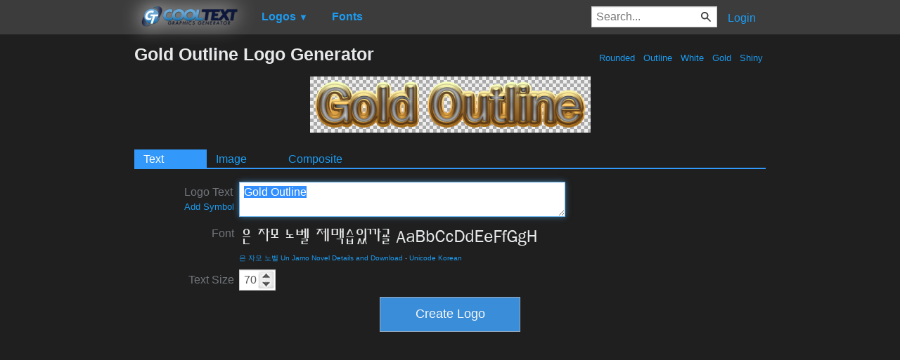

--- FILE ---
content_type: text/html; charset=utf-8
request_url: https://www.google.com/recaptcha/api2/aframe
body_size: 268
content:
<!DOCTYPE HTML><html><head><meta http-equiv="content-type" content="text/html; charset=UTF-8"></head><body><script nonce="lNTc0PcQeZ8Bdnw0PX0OWw">/** Anti-fraud and anti-abuse applications only. See google.com/recaptcha */ try{var clients={'sodar':'https://pagead2.googlesyndication.com/pagead/sodar?'};window.addEventListener("message",function(a){try{if(a.source===window.parent){var b=JSON.parse(a.data);var c=clients[b['id']];if(c){var d=document.createElement('img');d.src=c+b['params']+'&rc='+(localStorage.getItem("rc::a")?sessionStorage.getItem("rc::b"):"");window.document.body.appendChild(d);sessionStorage.setItem("rc::e",parseInt(sessionStorage.getItem("rc::e")||0)+1);localStorage.setItem("rc::h",'1769414535605');}}}catch(b){}});window.parent.postMessage("_grecaptcha_ready", "*");}catch(b){}</script></body></html>